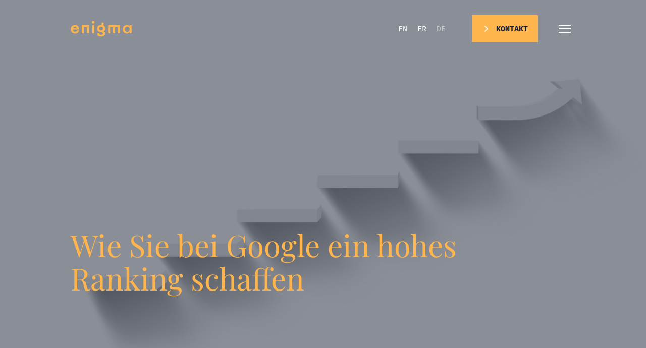

--- FILE ---
content_type: text/html; charset=utf-8
request_url: https://enigma.swiss/de/blog/wie-sie-bei-google-ein-hohes-ranking-schaffen/
body_size: 13538
content:
<!doctype html>
<html class="no-js" lang="de-DE" prefix="og: https://ogp.me/ns#">
<head>
    <meta charset="UTF-8">
    <meta http-equiv="X-UA-Compatible" content="IE=edge">
    <link rel="stylesheet" href="https://enigma.swiss/wp-content/themes/enigma_2021/dist/main.48e11729e8ca1de400da.css" type="text/css" media="screen" />
    <link rel="apple-touch-icon" sizes="180x180" href="https://enigma.swiss/apple-touch-icon.png">
    <link rel="icon" type="image/png" sizes="32x32" href="https://enigma.swiss/favicon-32x32.png">
    <link rel="icon" type="image/png" sizes="16x16" href="https://enigma.swiss/favicon-16x16.png">
    <link rel="manifest" href="/site.webmanifest">
    <meta http-equiv="Content-Type" content="text/html; charset=UTF-8" />
    <meta name="viewport" content="width=device-width, initial-scale=1.0">
    <link rel="pingback" href="https://enigma.swiss/xmlrpc.php" />
    <script>document.documentElement.className = document.documentElement.className.replace(/\bno-js\b/, '') + ' js';</script>
                	<style>img:is([sizes="auto" i], [sizes^="auto," i]) { contain-intrinsic-size: 3000px 1500px }</style>
	<link rel="alternate" href="https://enigma.swiss/en/blog/how-to-rank-high-on-google/" hreflang="en" />
<link rel="alternate" href="https://enigma.swiss/fr/blog/quelques-conseils-pour-optimiser-son-referencement-sur-google/" hreflang="fr" />
<link rel="alternate" href="https://enigma.swiss/de/blog/wie-sie-bei-google-ein-hohes-ranking-schaffen/" hreflang="de" />

<!-- Suchmaschinen-Optimierung durch Rank Math PRO - https://rankmath.com/ -->
<title>Wie Sie bei Google ein hohes Ranking schaffen - Enigma</title>
<meta name="description" content="Es gibt viele Beiträge von verschiedenen Herausgebern zu einem Thema. Aber was hebt einen Blogbeitrag von anderen ab, und was lässt ihn auf der ersten Seite"/>
<meta name="robots" content="follow, index, max-snippet:-1, max-video-preview:-1, max-image-preview:large"/>
<link rel="canonical" href="https://enigma.swiss/de/blog/wie-sie-bei-google-ein-hohes-ranking-schaffen/" />
<meta property="og:locale" content="de_DE" />
<meta property="og:type" content="article" />
<meta property="og:title" content="Wie Sie bei Google ein hohes Ranking schaffen - Enigma" />
<meta property="og:description" content="Es gibt viele Beiträge von verschiedenen Herausgebern zu einem Thema. Aber was hebt einen Blogbeitrag von anderen ab, und was lässt ihn auf der ersten Seite" />
<meta property="og:url" content="https://enigma.swiss/de/blog/wie-sie-bei-google-ein-hohes-ranking-schaffen/" />
<meta property="og:site_name" content="Enigma" />
<meta property="article:section" content="Uncategorized" />
<meta property="og:updated_time" content="2021-11-03T11:25:26+01:00" />
<meta property="og:image" content="https://enigma.swiss/wp-content/uploads/2021/01/shutterstock_1015342585-scaled.jpg" />
<meta property="og:image:secure_url" content="https://enigma.swiss/wp-content/uploads/2021/01/shutterstock_1015342585-scaled.jpg" />
<meta property="og:image:width" content="1024" />
<meta property="og:image:height" content="670" />
<meta property="og:image:alt" content="Wie Sie bei Google ein hohes Ranking schaffen" />
<meta property="og:image:type" content="image/jpeg" />
<meta property="article:published_time" content="2021-01-08T10:32:23+01:00" />
<meta property="article:modified_time" content="2021-11-03T11:25:26+01:00" />
<meta name="twitter:card" content="summary_large_image" />
<meta name="twitter:title" content="Wie Sie bei Google ein hohes Ranking schaffen - Enigma" />
<meta name="twitter:description" content="Es gibt viele Beiträge von verschiedenen Herausgebern zu einem Thema. Aber was hebt einen Blogbeitrag von anderen ab, und was lässt ihn auf der ersten Seite" />
<meta name="twitter:image" content="https://enigma.swiss/wp-content/uploads/2021/01/shutterstock_1015342585-scaled.jpg" />
<meta name="twitter:label1" content="Verfasst von" />
<meta name="twitter:data1" content="Emilie Guido" />
<meta name="twitter:label2" content="Lesedauer" />
<meta name="twitter:data2" content="3 Minuten" />
<script type="application/ld+json" class="rank-math-schema-pro">{"@context":"https://schema.org","@graph":[{"@type":"Organization","@id":"https://enigma.swiss/#organization","name":"Enigma","url":"https://enigma.swiss","email":"info@enigma.swiss","logo":{"@type":"ImageObject","@id":"https://enigma.swiss/#logo","url":"https://enigma.swiss/wp-content/uploads/2021/09/210312_ENIGMA_Logo_Glassdoor_300x300px.png","contentUrl":"https://enigma.swiss/wp-content/uploads/2021/09/210312_ENIGMA_Logo_Glassdoor_300x300px.png","caption":"Enigma","inLanguage":"de","width":"1306","height":"1304"}},{"@type":"WebSite","@id":"https://enigma.swiss/#website","url":"https://enigma.swiss","name":"Enigma","publisher":{"@id":"https://enigma.swiss/#organization"},"inLanguage":"de"},{"@type":"ImageObject","@id":"https://enigma.swiss/wp-content/uploads/2021/01/shutterstock_1015342585-scaled.jpg","url":"https://enigma.swiss/wp-content/uploads/2021/01/shutterstock_1015342585-scaled.jpg","width":"2560","height":"1675","inLanguage":"de"},{"@type":"BreadcrumbList","@id":"https://enigma.swiss/de/blog/wie-sie-bei-google-ein-hohes-ranking-schaffen/#breadcrumb","itemListElement":[{"@type":"ListItem","position":"1","item":{"@id":"https://enigma.swiss","name":"Home"}},{"@type":"ListItem","position":"2","item":{"@id":"https://enigma.swiss/de/blog/category/uncategorized-de/","name":"Uncategorized"}},{"@type":"ListItem","position":"3","item":{"@id":"https://enigma.swiss/de/blog/wie-sie-bei-google-ein-hohes-ranking-schaffen/","name":"Wie Sie bei Google ein hohes Ranking schaffen"}}]},{"@type":"WebPage","@id":"https://enigma.swiss/de/blog/wie-sie-bei-google-ein-hohes-ranking-schaffen/#webpage","url":"https://enigma.swiss/de/blog/wie-sie-bei-google-ein-hohes-ranking-schaffen/","name":"Wie Sie bei Google ein hohes Ranking schaffen - Enigma","datePublished":"2021-01-08T10:32:23+01:00","dateModified":"2021-11-03T11:25:26+01:00","isPartOf":{"@id":"https://enigma.swiss/#website"},"primaryImageOfPage":{"@id":"https://enigma.swiss/wp-content/uploads/2021/01/shutterstock_1015342585-scaled.jpg"},"inLanguage":"de","breadcrumb":{"@id":"https://enigma.swiss/de/blog/wie-sie-bei-google-ein-hohes-ranking-schaffen/#breadcrumb"}},{"@type":"Person","@id":"https://enigma.swiss/de/author/emilie-genigma-swiss/","name":"Emilie Guido","url":"https://enigma.swiss/de/author/emilie-genigma-swiss/","image":{"@type":"ImageObject","@id":"https://secure.gravatar.com/avatar/af044ecdf25a0cbdb501c017b42512ddb1daa8c1f0fe2491cceb465d87c3ccbf?s=96&amp;d=mm&amp;r=g","url":"https://secure.gravatar.com/avatar/af044ecdf25a0cbdb501c017b42512ddb1daa8c1f0fe2491cceb465d87c3ccbf?s=96&amp;d=mm&amp;r=g","caption":"Emilie Guido","inLanguage":"de"},"worksFor":{"@id":"https://enigma.swiss/#organization"}},{"@type":"BlogPosting","headline":"Wie Sie bei Google ein hohes Ranking schaffen - Enigma","datePublished":"2021-01-08T10:32:23+01:00","dateModified":"2021-11-03T11:25:26+01:00","articleSection":"Uncategorized","author":{"@id":"https://enigma.swiss/de/author/emilie-genigma-swiss/","name":"Emilie Guido"},"publisher":{"@id":"https://enigma.swiss/#organization"},"description":"Es gibt viele Beitr\u00e4ge von verschiedenen Herausgebern zu einem Thema. Aber was hebt einen Blogbeitrag von anderen ab, und was l\u00e4sst ihn auf der ersten Seite","name":"Wie Sie bei Google ein hohes Ranking schaffen - Enigma","@id":"https://enigma.swiss/de/blog/wie-sie-bei-google-ein-hohes-ranking-schaffen/#richSnippet","isPartOf":{"@id":"https://enigma.swiss/de/blog/wie-sie-bei-google-ein-hohes-ranking-schaffen/#webpage"},"image":{"@id":"https://enigma.swiss/wp-content/uploads/2021/01/shutterstock_1015342585-scaled.jpg"},"inLanguage":"de","mainEntityOfPage":{"@id":"https://enigma.swiss/de/blog/wie-sie-bei-google-ein-hohes-ranking-schaffen/#webpage"}}]}</script>
<!-- /Rank Math WordPress SEO Plugin -->

<link rel='dns-prefetch' href='//js.hs-scripts.com' />
<style id='global-styles-inline-css' type='text/css'>
:root{--wp--preset--aspect-ratio--square: 1;--wp--preset--aspect-ratio--4-3: 4/3;--wp--preset--aspect-ratio--3-4: 3/4;--wp--preset--aspect-ratio--3-2: 3/2;--wp--preset--aspect-ratio--2-3: 2/3;--wp--preset--aspect-ratio--16-9: 16/9;--wp--preset--aspect-ratio--9-16: 9/16;--wp--preset--color--black: #000000;--wp--preset--color--cyan-bluish-gray: #abb8c3;--wp--preset--color--white: #ffffff;--wp--preset--color--pale-pink: #f78da7;--wp--preset--color--vivid-red: #cf2e2e;--wp--preset--color--luminous-vivid-orange: #ff6900;--wp--preset--color--luminous-vivid-amber: #fcb900;--wp--preset--color--light-green-cyan: #7bdcb5;--wp--preset--color--vivid-green-cyan: #00d084;--wp--preset--color--pale-cyan-blue: #8ed1fc;--wp--preset--color--vivid-cyan-blue: #0693e3;--wp--preset--color--vivid-purple: #9b51e0;--wp--preset--gradient--vivid-cyan-blue-to-vivid-purple: linear-gradient(135deg,rgba(6,147,227,1) 0%,rgb(155,81,224) 100%);--wp--preset--gradient--light-green-cyan-to-vivid-green-cyan: linear-gradient(135deg,rgb(122,220,180) 0%,rgb(0,208,130) 100%);--wp--preset--gradient--luminous-vivid-amber-to-luminous-vivid-orange: linear-gradient(135deg,rgba(252,185,0,1) 0%,rgba(255,105,0,1) 100%);--wp--preset--gradient--luminous-vivid-orange-to-vivid-red: linear-gradient(135deg,rgba(255,105,0,1) 0%,rgb(207,46,46) 100%);--wp--preset--gradient--very-light-gray-to-cyan-bluish-gray: linear-gradient(135deg,rgb(238,238,238) 0%,rgb(169,184,195) 100%);--wp--preset--gradient--cool-to-warm-spectrum: linear-gradient(135deg,rgb(74,234,220) 0%,rgb(151,120,209) 20%,rgb(207,42,186) 40%,rgb(238,44,130) 60%,rgb(251,105,98) 80%,rgb(254,248,76) 100%);--wp--preset--gradient--blush-light-purple: linear-gradient(135deg,rgb(255,206,236) 0%,rgb(152,150,240) 100%);--wp--preset--gradient--blush-bordeaux: linear-gradient(135deg,rgb(254,205,165) 0%,rgb(254,45,45) 50%,rgb(107,0,62) 100%);--wp--preset--gradient--luminous-dusk: linear-gradient(135deg,rgb(255,203,112) 0%,rgb(199,81,192) 50%,rgb(65,88,208) 100%);--wp--preset--gradient--pale-ocean: linear-gradient(135deg,rgb(255,245,203) 0%,rgb(182,227,212) 50%,rgb(51,167,181) 100%);--wp--preset--gradient--electric-grass: linear-gradient(135deg,rgb(202,248,128) 0%,rgb(113,206,126) 100%);--wp--preset--gradient--midnight: linear-gradient(135deg,rgb(2,3,129) 0%,rgb(40,116,252) 100%);--wp--preset--font-size--small: 13px;--wp--preset--font-size--medium: 20px;--wp--preset--font-size--large: 36px;--wp--preset--font-size--x-large: 42px;--wp--preset--spacing--20: 0.44rem;--wp--preset--spacing--30: 0.67rem;--wp--preset--spacing--40: 1rem;--wp--preset--spacing--50: 1.5rem;--wp--preset--spacing--60: 2.25rem;--wp--preset--spacing--70: 3.38rem;--wp--preset--spacing--80: 5.06rem;--wp--preset--shadow--natural: 6px 6px 9px rgba(0, 0, 0, 0.2);--wp--preset--shadow--deep: 12px 12px 50px rgba(0, 0, 0, 0.4);--wp--preset--shadow--sharp: 6px 6px 0px rgba(0, 0, 0, 0.2);--wp--preset--shadow--outlined: 6px 6px 0px -3px rgba(255, 255, 255, 1), 6px 6px rgba(0, 0, 0, 1);--wp--preset--shadow--crisp: 6px 6px 0px rgba(0, 0, 0, 1);--wp--custom--base-font: 16;}:where(body) { margin: 0; }.wp-site-blocks > .alignleft { float: left; margin-right: 2em; }.wp-site-blocks > .alignright { float: right; margin-left: 2em; }.wp-site-blocks > .aligncenter { justify-content: center; margin-left: auto; margin-right: auto; }:where(.is-layout-flex){gap: 0.5em;}:where(.is-layout-grid){gap: 0.5em;}.is-layout-flow > .alignleft{float: left;margin-inline-start: 0;margin-inline-end: 2em;}.is-layout-flow > .alignright{float: right;margin-inline-start: 2em;margin-inline-end: 0;}.is-layout-flow > .aligncenter{margin-left: auto !important;margin-right: auto !important;}.is-layout-constrained > .alignleft{float: left;margin-inline-start: 0;margin-inline-end: 2em;}.is-layout-constrained > .alignright{float: right;margin-inline-start: 2em;margin-inline-end: 0;}.is-layout-constrained > .aligncenter{margin-left: auto !important;margin-right: auto !important;}.is-layout-constrained > :where(:not(.alignleft):not(.alignright):not(.alignfull)){margin-left: auto !important;margin-right: auto !important;}body .is-layout-flex{display: flex;}.is-layout-flex{flex-wrap: wrap;align-items: center;}.is-layout-flex > :is(*, div){margin: 0;}body .is-layout-grid{display: grid;}.is-layout-grid > :is(*, div){margin: 0;}body{padding-top: 0px;padding-right: 0px;padding-bottom: 0px;padding-left: 0px;}:root :where(.wp-element-button, .wp-block-button__link){background-color: #32373c;border-width: 0;color: #fff;font-family: inherit;font-size: inherit;line-height: inherit;padding: calc(0.667em + 2px) calc(1.333em + 2px);text-decoration: none;}.has-black-color{color: var(--wp--preset--color--black) !important;}.has-cyan-bluish-gray-color{color: var(--wp--preset--color--cyan-bluish-gray) !important;}.has-white-color{color: var(--wp--preset--color--white) !important;}.has-pale-pink-color{color: var(--wp--preset--color--pale-pink) !important;}.has-vivid-red-color{color: var(--wp--preset--color--vivid-red) !important;}.has-luminous-vivid-orange-color{color: var(--wp--preset--color--luminous-vivid-orange) !important;}.has-luminous-vivid-amber-color{color: var(--wp--preset--color--luminous-vivid-amber) !important;}.has-light-green-cyan-color{color: var(--wp--preset--color--light-green-cyan) !important;}.has-vivid-green-cyan-color{color: var(--wp--preset--color--vivid-green-cyan) !important;}.has-pale-cyan-blue-color{color: var(--wp--preset--color--pale-cyan-blue) !important;}.has-vivid-cyan-blue-color{color: var(--wp--preset--color--vivid-cyan-blue) !important;}.has-vivid-purple-color{color: var(--wp--preset--color--vivid-purple) !important;}.has-black-background-color{background-color: var(--wp--preset--color--black) !important;}.has-cyan-bluish-gray-background-color{background-color: var(--wp--preset--color--cyan-bluish-gray) !important;}.has-white-background-color{background-color: var(--wp--preset--color--white) !important;}.has-pale-pink-background-color{background-color: var(--wp--preset--color--pale-pink) !important;}.has-vivid-red-background-color{background-color: var(--wp--preset--color--vivid-red) !important;}.has-luminous-vivid-orange-background-color{background-color: var(--wp--preset--color--luminous-vivid-orange) !important;}.has-luminous-vivid-amber-background-color{background-color: var(--wp--preset--color--luminous-vivid-amber) !important;}.has-light-green-cyan-background-color{background-color: var(--wp--preset--color--light-green-cyan) !important;}.has-vivid-green-cyan-background-color{background-color: var(--wp--preset--color--vivid-green-cyan) !important;}.has-pale-cyan-blue-background-color{background-color: var(--wp--preset--color--pale-cyan-blue) !important;}.has-vivid-cyan-blue-background-color{background-color: var(--wp--preset--color--vivid-cyan-blue) !important;}.has-vivid-purple-background-color{background-color: var(--wp--preset--color--vivid-purple) !important;}.has-black-border-color{border-color: var(--wp--preset--color--black) !important;}.has-cyan-bluish-gray-border-color{border-color: var(--wp--preset--color--cyan-bluish-gray) !important;}.has-white-border-color{border-color: var(--wp--preset--color--white) !important;}.has-pale-pink-border-color{border-color: var(--wp--preset--color--pale-pink) !important;}.has-vivid-red-border-color{border-color: var(--wp--preset--color--vivid-red) !important;}.has-luminous-vivid-orange-border-color{border-color: var(--wp--preset--color--luminous-vivid-orange) !important;}.has-luminous-vivid-amber-border-color{border-color: var(--wp--preset--color--luminous-vivid-amber) !important;}.has-light-green-cyan-border-color{border-color: var(--wp--preset--color--light-green-cyan) !important;}.has-vivid-green-cyan-border-color{border-color: var(--wp--preset--color--vivid-green-cyan) !important;}.has-pale-cyan-blue-border-color{border-color: var(--wp--preset--color--pale-cyan-blue) !important;}.has-vivid-cyan-blue-border-color{border-color: var(--wp--preset--color--vivid-cyan-blue) !important;}.has-vivid-purple-border-color{border-color: var(--wp--preset--color--vivid-purple) !important;}.has-vivid-cyan-blue-to-vivid-purple-gradient-background{background: var(--wp--preset--gradient--vivid-cyan-blue-to-vivid-purple) !important;}.has-light-green-cyan-to-vivid-green-cyan-gradient-background{background: var(--wp--preset--gradient--light-green-cyan-to-vivid-green-cyan) !important;}.has-luminous-vivid-amber-to-luminous-vivid-orange-gradient-background{background: var(--wp--preset--gradient--luminous-vivid-amber-to-luminous-vivid-orange) !important;}.has-luminous-vivid-orange-to-vivid-red-gradient-background{background: var(--wp--preset--gradient--luminous-vivid-orange-to-vivid-red) !important;}.has-very-light-gray-to-cyan-bluish-gray-gradient-background{background: var(--wp--preset--gradient--very-light-gray-to-cyan-bluish-gray) !important;}.has-cool-to-warm-spectrum-gradient-background{background: var(--wp--preset--gradient--cool-to-warm-spectrum) !important;}.has-blush-light-purple-gradient-background{background: var(--wp--preset--gradient--blush-light-purple) !important;}.has-blush-bordeaux-gradient-background{background: var(--wp--preset--gradient--blush-bordeaux) !important;}.has-luminous-dusk-gradient-background{background: var(--wp--preset--gradient--luminous-dusk) !important;}.has-pale-ocean-gradient-background{background: var(--wp--preset--gradient--pale-ocean) !important;}.has-electric-grass-gradient-background{background: var(--wp--preset--gradient--electric-grass) !important;}.has-midnight-gradient-background{background: var(--wp--preset--gradient--midnight) !important;}.has-small-font-size{font-size: var(--wp--preset--font-size--small) !important;}.has-medium-font-size{font-size: var(--wp--preset--font-size--medium) !important;}.has-large-font-size{font-size: var(--wp--preset--font-size--large) !important;}.has-x-large-font-size{font-size: var(--wp--preset--font-size--x-large) !important;}
:where(.wp-block-post-template.is-layout-flex){gap: 1.25em;}:where(.wp-block-post-template.is-layout-grid){gap: 1.25em;}
:where(.wp-block-columns.is-layout-flex){gap: 2em;}:where(.wp-block-columns.is-layout-grid){gap: 2em;}
:root :where(.wp-block-pullquote){font-size: 1.5em;line-height: 1.6;}
</style>
<link rel="https://api.w.org/" href="https://enigma.swiss/wp-json/" /><link rel="alternate" title="JSON" type="application/json" href="https://enigma.swiss/wp-json/wp/v2/posts/7284" /><link rel="alternate" title="oEmbed (JSON)" type="application/json+oembed" href="https://enigma.swiss/wp-json/oembed/1.0/embed?url=https%3A%2F%2Fenigma.swiss%2Fde%2Fblog%2Fwie-sie-bei-google-ein-hohes-ranking-schaffen%2F" />
<link rel="alternate" title="oEmbed (XML)" type="text/xml+oembed" href="https://enigma.swiss/wp-json/oembed/1.0/embed?url=https%3A%2F%2Fenigma.swiss%2Fde%2Fblog%2Fwie-sie-bei-google-ein-hohes-ranking-schaffen%2F&#038;format=xml" />
			<!-- DO NOT COPY THIS SNIPPET! Start of Page Analytics Tracking for HubSpot WordPress plugin v11.3.21-->
			<script class="hsq-set-content-id" data-content-id="blog-post">
				var _hsq = _hsq || [];
				_hsq.push(["setContentType", "blog-post"]);
			</script>
			<!-- DO NOT COPY THIS SNIPPET! End of Page Analytics Tracking for HubSpot WordPress plugin -->
			
		<!-- Google Tag Manager -->
		<script>(function(w,d,s,l,i){w[l]=w[l]||[];w[l].push({'gtm.start':
		            new Date().getTime(),event:'gtm.js'});var f=d.getElementsByTagName(s)[0],
		        j=d.createElement(s),dl=l!='dataLayer'?'&l='+l:'';j.async=true;j.src=
		        'https://gtm.enigma.swiss/gtm.js?id='+i+dl;f.parentNode.insertBefore(j,f);
		    })(window,document,'script','dataLayer','GTM-WSVN5F4');</script>
		<!-- End Google Tag Manager -->
				<style type="text/css" id="wp-custom-css">
			main.site-content article.single-post div.block-content figure.aligncenter > img {
 margin: 0 auto;
}

main.site-content article.single-post div.block-content figure.aligncenter > figcaption {
 text-align:center;
}

.wp-block-video {
	overflow: hidden;
}

.wp-block-video video {
	margin-top: -1px;
}		</style>
		
</head>
<body class="wp-singular post-template-default single single-post postid-7284 single-format-standard wp-theme-enigma_2021 p-regular" data-template="base.twig">
  <a href="#content" class="hidden focusable">Zum Inhalt springen</a>
    
      <header class="site-header w-full fixed top-0 z-[9001] is-cta-always-visible">
  <div class="site-header__wrapper container">
    <div class="flex items-center justify-between">
      <a class="site-header__logo block" href="https://enigma.swiss/de/" rel="home">
        <img class="site-header__logo-img" src="https://enigma.swiss/wp-content/themes/enigma_2021/assets/images/enigma.svg" width="121" height="32" alt="enigma">
      </a>
      <div class="flex items-center">
                  <div class="site-header__locales"><ul id="site_locales" class="locales hidden md:flex items-center font-fira text-15 uppercase" aria-live="polite">
  	<li class="lang-item lang-item-2 lang-item-en lang-item-first"><a  lang="en-US" hreflang="en-US" href="https://enigma.swiss/en/blog/how-to-rank-high-on-google/">en</a></li>
	<li class="lang-item lang-item-5 lang-item-fr"><a  lang="fr-FR" hreflang="fr-FR" href="https://enigma.swiss/fr/blog/quelques-conseils-pour-optimiser-son-referencement-sur-google/">fr</a></li>
	<li class="lang-item lang-item-10 lang-item-de current-lang"><a  lang="de-DE" hreflang="de-DE" href="https://enigma.swiss/de/blog/wie-sie-bei-google-ein-hohes-ranking-schaffen/">de</a></li>

</ul>
</div>
                          <div class="site-header__button hidden md:block">
            <a href="https://enigma.swiss/de/kontakt/" class="button">
  <div class="button__text">Kontakt</div>
</a>
          </div>
                <nav class="site-header__nav" role="navigation">
          <button id="toggle" class="site-header__toggle flex items-center ml-32 text-yellow" aria-expanded="false">
            <span class="site-header__toggle-label p-x-small">Menu</span>
            <div class="hbr">
  <div class="hbr__i">
    <div class="hbr__d"></div>
    <div class="hbr__d"></div>
    <div class="hbr__d"></div>
  </div>
</div>          </button>
          <div id="menu" class="site-header__menu theme-blue has-bg-lines">
            <div class="container h-full">
  <div class="nav-main">

    <div class="spacer"></div>

    <div class="flex items-start lg:items-center justify-between -mx-gutter/2 flex-wrap">
      <div class="nav-main__pages w-10/12 md:w-5/12 lg:w-4/12 px-gutter/2">
          	<ul class="menu is-depth-0">
          <li class=" menu-item menu-item-type-post_type menu-item-object-page menu-item-home menu-item-16884 menu__li is-depth-0 ">
        <a target="" href="https://enigma.swiss/de/">Home</a>
              </li>
          <li class=" menu-item menu-item-type-post_type menu-item-object-page menu-item-16885 menu__li is-depth-0 ">
        <a target="" href="https://enigma.swiss/de/services/">Services</a>
              </li>
          <li class=" menu-item menu-item-type-post_type_archive menu-item-object-project menu-item-16886 menu__li is-depth-0 ">
        <a target="" href="https://enigma.swiss/de/projekte/">Projekte</a>
              </li>
          <li class=" menu-item menu-item-type-post_type menu-item-object-page menu-item-16887 menu__li is-depth-0 ">
        <a target="" href="https://enigma.swiss/de/team/">Team</a>
              </li>
          <li class=" menu-item menu-item-type-post_type menu-item-object-page menu-item-17906 menu__li is-depth-0 ">
        <a target="" href="https://enigma.swiss/de/jobs/">Jobs</a>
              </li>
          <li class=" menu-item menu-item-type-post_type menu-item-object-page current_page_parent menu-item-16888 menu__li is-depth-0 ">
        <a target="" href="https://enigma.swiss/de/blog/">Blog</a>
              </li>
          <li class=" menu-item menu-item-type-post_type menu-item-object-page menu-item-17990 menu__li is-depth-0 ">
        <a target="" href="https://enigma.swiss/de/der-firmen-health-check-ein-enigma-buch/">Unser Buch</a>
              </li>
          <li class=" menu-item menu-item-type-post_type menu-item-object-page menu-item-16889 menu__li is-depth-0 ">
        <a target="" href="https://enigma.swiss/de/kontakt/">Kontakt</a>
              </li>
    	</ul>
      </div>
      <div class="w-2/12 px-gutter/2 flex justify-end md:hidden">
        <ul id="site_locales" class="locales--mobile btn-bold text-white" aria-live="polite">
  	<li class="lang-item lang-item-2 lang-item-en lang-item-first"><a  lang="en-US" hreflang="en-US" href="https://enigma.swiss/en/blog/how-to-rank-high-on-google/">en</a></li>
	<li class="lang-item lang-item-5 lang-item-fr"><a  lang="fr-FR" hreflang="fr-FR" href="https://enigma.swiss/fr/blog/quelques-conseils-pour-optimiser-son-referencement-sur-google/">fr</a></li>
	<li class="lang-item lang-item-10 lang-item-de current-lang"><a  lang="de-DE" hreflang="de-DE" href="https://enigma.swiss/de/blog/wie-sie-bei-google-ein-hohes-ranking-schaffen/">de</a></li>

</ul>
      </div>
      <div class="hidden lg:block w-1/12 px-gutter/2 p-x-small text-blue-light">
        <div class="nav-main__services-title absolute transform origin-center -translate-x-1/2 -rotate-90">key services</div>
      </div>
      <div class="nav-main__services hidden md:block md:w-7/12 px-gutter/2">
        <ul class="text-white flex justify-start -mx-gutter/2 flex-wrap -mb-52">
                      <li class="w-1/2 lg:w-1/3 px-gutter/2 mb-52">
              <a href="https://enigma.swiss/de/services/marketing-und-kommunikationsplan/">
                <div class="w-84 md:w-55 mb-56 md:mb-20">
  <div class="text-brown"><div class="icon"><svg enable-background="new 0 0 60 64" height="64" viewBox="0 0 60 64" width="60" xmlns="http://www.w3.org/2000/svg"><g fill="none" stroke="#222829" stroke-linejoin="round" stroke-miterlimit="10" stroke-width="2"><path d="m34 5h11v58h-44v-58h11"/><path d="m12 1h22v10h-22z"/><path d="m37 9h3v44h-34v-44h3"/><path d="m30 4v3h-14v-3"/><path d="m35 17h-10"/><path d="m35 22h-24"/><path d="m35 26h-24"/><path d="m35 30h-24"/><path d="m35 34h-24"/><path d="m35 38h-24"/><path d="m25 42h-14"/><path d="m51 35h8"/><path d="m51 55h8"/><path d="m55 40v2"/><path d="m55 44v2"/><path d="m55 48v2"/><path d="m51 5h8v50l-4 8-4-8z"/><path d="m53 5v-4h4v4"/><path d="m1 59h44"/></g></svg></div></div>
  <div class="font-fira p-x-small text-blue-light border-b border-current">01</div>
</div>
<div class="paragraph font-bold">Marketing- und Kommunikationsplan</div>
              </a>
            </li>
                      <li class="w-1/2 lg:w-1/3 px-gutter/2 mb-52">
              <a href="https://enigma.swiss/de/services/branding/">
                <div class="w-84 md:w-55 mb-56 md:mb-20">
  <div class="text-brown"><div class="icon"><svg enable-background="new 0 0 64 60" height="60" viewBox="0 0 64 60" width="64" xmlns="http://www.w3.org/2000/svg"><g fill="none" stroke="#222829" stroke-miterlimit="10" stroke-width="2"><path d="m32 53 14-27 17 33h-62l26-45 11 19" stroke-linejoin="round"/><path d="m27 14v-13h13l-5 5 5 5h-10"/><g stroke-linejoin="round"><path d="m19 28 5-2 3 2 3-2 5 2"/><path d="m40 38h3l3 2 3-2h3"/><path d="m27 31v2"/><path d="m27 35v2"/><path d="m27 39v2"/></g></g></svg></div></div>
  <div class="font-fira p-x-small text-blue-light border-b border-current">02</div>
</div>
<div class="paragraph font-bold">Branding</div>
              </a>
            </li>
                      <li class="w-1/2 lg:w-1/3 px-gutter/2 mb-52">
              <a href="https://enigma.swiss/de/services/website/">
                <div class="w-84 md:w-55 mb-56 md:mb-20">
  <div class="text-brown"><div class="icon"><svg enable-background="new 0 0 64 64" height="64" viewBox="0 0 64 64" width="64" xmlns="http://www.w3.org/2000/svg"><g fill="none" stroke="#222829" stroke-miterlimit="10" stroke-width="2"><path d="m0 63h64"/><path d="m4 63v-62h56v62"/><path d="m4 9h56"/><path d="m7 5h2"/><path d="m11 5h2"/><path d="m15 5h2"/><path d="m20 1v8"/><path d="m23 5h34"/><path d="m8 13h48v12h-48z"/><path d="m31 19h2"/><path d="m27 19h2"/><path d="m35 19h2"/><path d="m8 31h13v8h-13z"/><path d="m25 31h14v8h-14z"/><path d="m43 31h13v8h-13z"/><path d="m7 43h15"/><path d="m7 47h15"/><path d="m7 51h15"/><path d="m24 43h15"/><path d="m24 47h15"/><path d="m24 51h15"/><path d="m42 43h15"/><path d="m42 47h15"/><path d="m42 51h15"/><path d="m7 59h50"/></g></svg></div></div>
  <div class="font-fira p-x-small text-blue-light border-b border-current">03</div>
</div>
<div class="paragraph font-bold">Website</div>
              </a>
            </li>
                      <li class="w-1/2 lg:w-1/3 px-gutter/2 mb-52">
              <a href="https://enigma.swiss/de/services/digitale-kampagnen/">
                <div class="w-84 md:w-55 mb-56 md:mb-20">
  <div class="text-brown"><div class="icon"><svg enable-background="new 0 0 64 46" height="46" viewBox="0 0 64 46" width="64" xmlns="http://www.w3.org/2000/svg"><g fill="none" stroke="#222829" stroke-linejoin="round" stroke-miterlimit="10" stroke-width="2"><g stroke-linecap="round"><path d="m53 42-48-16"/><path d="m5 20 48-16"/><path d="m1 20c0-1.104.895-2 2-2 1.104 0 2 .896 2 2v6c0 1.104-.896 2-2 2-1.105 0-2-.896-2-2z"/></g><path d="m59 30v12c0 1.656-1.344 3-3 3s-3-1.344-3-3v-12"/><path d="m53 16v-12c0-1.656 1.344-3 3-3s3 1.344 3 3v12"/><path d="m26 33v5l-14-5v-5"/><path d="m35 10v26"/><path d="m44 21c2.397 0 1.602-2 4-2s1.602 2 4 2c2.4 0 1.6-2 4-2 2.402 0 1.598 2 4 2s1.598-2 4-2"/><path d="m40 25c2.397 0 1.602 2 4 2s1.602-2 4-2c2.4 0 1.6 2 4 2 2.402 0 1.598-2 4-2s1.598 2 4 2"/></g></svg></div></div>
  <div class="font-fira p-x-small text-blue-light border-b border-current">04</div>
</div>
<div class="paragraph font-bold">Digitale Kampagnen</div>
              </a>
            </li>
                      <li class="w-1/2 lg:w-1/3 px-gutter/2 mb-52">
              <a href="https://enigma.swiss/de/services/marketing-as-a-service/">
                <div class="w-84 md:w-55 mb-56 md:mb-20">
  <div class="text-brown"><div class="icon"><svg enable-background="new 0 0 64 58" height="58" viewBox="0 0 64 58" width="64" xmlns="http://www.w3.org/2000/svg"><g fill="none" stroke="#222829" stroke-linejoin="round" stroke-miterlimit="10" stroke-width="2"><path d="m7 11h26v22h-26z"/><path d="m7 17h-4v10h4"/><path d="m11 33v4h18v-4"/><path d="m14 37 3 20h8v-20"/><path d="m59 1h4v42h-4z"/><path d="m36 11 23-10"/><path d="m36 33 23 10"/><path d="m3 22h-3"/><path d="m11 15h18v4h-18z"/><path d="m15 23h2"/><path d="m19 23h2"/><path d="m23 23h2"/><path d="m25 41h4v4h-4"/><path d="m25 49h-3"/><path d="m25 53h-3"/><path d="m36 22h20"/></g></svg></div></div>
  <div class="font-fira p-x-small text-blue-light border-b border-current">05</div>
</div>
<div class="paragraph font-bold">Marketing im Abo</div>
              </a>
            </li>
                      <li class="w-1/2 lg:w-1/3 px-gutter/2 mb-52">
              <a href="https://enigma.swiss/en/services/seo/">
                <div class="w-84 md:w-55 mb-56 md:mb-20">
  <div class="text-brown"><div class="icon"><svg enable-background="new 0 0 64 64" height="64" viewBox="0 0 64 64" width="64" xmlns="http://www.w3.org/2000/svg"><g fill="none" stroke="#222829" stroke-miterlimit="10" stroke-width="2"><circle cx="32" cy="6" r="5"/><path d="m20 29v-7c0-3.866 3.134-7 7-7h10c3.866 0 7 3.134 7 7v7z"/><path d="m26 29v-5"/><path d="m38 29v-5"/><path d="m40 5h23v36h-14"/><path d="m15 41h-14v-36h23"/><path d="m14 29h36v6h-36z"/><path d="m20 64v-29h24v29"/><path d="m26 41h12v18h-12z"/><path d="m32 18v2"/><path d="m32 22v2"/></g></svg></div></div>
  <div class="font-fira p-x-small text-blue-light border-b border-current">06</div>
</div>
<div class="paragraph font-bold">SEO</div>
              </a>
            </li>
                  </ul>
      </div>
    </div>

    <div class="md:flex md:justify-between md:-mx-gutter/2 md:items-center">
      <div class="md:w-5/12 md:px-gutter/2">
                  <a href="https://enigma.swiss/de/kontakt/" class="button">
  <div class="button__text">Kontakt</div>
</a>
              </div>
      <div class="hidden md:block w-7/12 px-gutter/2">
                  <div class="flex justify-between -mx-gutter/2">
                                          <div class="w-1/3 px-gutter/2 p-x-small text-yellow">
                  <div class="has-offset-left has-dash">Genf</div>
                </div>
                                                        <div class="w-1/3 px-gutter/2 p-x-small text-yellow">
                  <div class="has-offset-left has-dash">Zürich</div>
                </div>
                                    </div>
              </div>
    </div>

  </div>
</div>
          </div>
        </nav>
      </div>
    </div>
  </div>
</header>
  
      

  <main role="main" class="site-content">
    
  <article class="single single-post">

                    
          <div class="hero bg-blue relative z-20 overflow-hidden h-screen" data-hero>
          <div data-hero-video class="opacity-50">
      <img  srcset="https://enigma.swiss/wp-content/uploads/2021/01/shutterstock_1015342585-scaled-768x503.jpg 768w,
              https://enigma.swiss/wp-content/uploads/2021/01/shutterstock_1015342585-scaled-1536x1005.jpg 1536w,
              https://enigma.swiss/wp-content/uploads/2021/01/shutterstock_1015342585-scaled.jpg 3072w"
      sizes="(max-width: 767px) 100vw,
             (max-width: 1280px) 100vw,
             1536px"
      src="https://enigma.swiss/wp-content/uploads/2021/01/shutterstock_1015342585-scaled-1536x1005.jpg"
      class="absolute -z-1 inset-0 object-cover w-full h-full"
      alt=""
            width="768"
      height="503"
            data-object-fit="cover"
      loading="lazy"
>
    </div>
    <div class="container h-full flex items-end relative z-40">
    <div class="py-55 md:py-136">
        <div class="heading ">
          <div class="p-x-small text-blue-light">8. Januar, 2021</div>
              <h1 class="h1 text-yellow">Wie Sie bei Google ein hohes Ranking schaffen</h1>
          </div>
          </div>
  </div>
</div>
<script>
  var video =  document.querySelector('.hero__video');
  if (window.innerWidth > 768 && video.dataset.videoDesktop) {
    video.src = video.dataset.videoDesktop;
  }
</script>
    
    <div class="container">

      <div class="block-content mt-136 mb-84">
<p>Es gibt viele Beiträge von verschiedenen Herausgebern zu einem Thema. Aber was hebt einen Blogbeitrag von anderen ab, und was lässt ihn auf der ersten Seite der Google-Suchergebnisse ranken? In diesem Beitrag besprechen wir, wie Sie in mehreren Schritten eine höhere Position in Suchmaschinen erreichen können.</p>



<h3 class="wp-block-heading">Achten Sie auf On-Site-SEO</h3>



<p>Wenn Sie Ihr Google-Ranking schnell verbessern wollen, gibt es einen einfach und zugleich den besten Weg: Stellen Sie sicher, dass Ihre On-Site-Suchmaschinenoptimierung intakt ist. Sie brauchen nur wenig Zeit, um Ihre Seite zu optimieren, und die Ergebnisse werden schon innerhalb weniger Tage eintrudeln, da Sie einen deutlichen Anstieg Ihrer Rankings feststellen werden. Sie müssen jedoch auch an der Optimierung der Wörter in Ihrem Text arbeiten. </p>



<p>Einige der cleveren Möglichkeiten, dies zu tun, ist, dass ein Ziel-Keyword am Anfang des Title-Tags unter den ersten Wörtern erscheint (Frontloading). Neben einem Titel-Tag und einer Meta-Beschreibung sollte Ihr Artikel mindestens 1800 Wörter umfassen, da ein längerer Artikel auf der Google-Ergebnisseite auch besser rangiert. Stellen Sie sicher, dass Sie die Schlüsselwörter zum Thema auch in Ihre Blogbeiträge einfügen. Idealerweise sollten Sie dies zwei- bis dreimal tun, um bessere Ergebnisse bei den Rankings zu erzielen. </p>



<p>Vermeiden Sie Keyword-Stuffing, da dies nur zu einer Abstrafung durch Google führt. Das Such-Ranking mag komplex aussehen, aber mit ein wenig Verständnis ist es nicht schwer, recht schnell eine gute Platzierung bei Google zu erreichen.<br> Sie sollten auch in LSI-Keywords investieren. LSI-Keywords sind Phrasen und Schlüsselwörter, die sich auf Ihr Thema beziehen. Google scannt nach diesen Wörtern und verwendet sie ebenfalls, um Ihnen beim Ranking zu helfen.</p>



<h3 class="wp-block-heading">Technisches SEO</h3>



<p>Technische SEO-Probleme gibt es nicht bei vielen Websites. Diese Art von Problemen kann sich jedoch auf Ihr SEO-Ranking auswirken. Der erste Schritt, um zu gewährleisten, dass Ihre Website keine technischen Probleme hat, ist, sicherzustellen, dass sie mobil-optimiert ist, das heisst, dass sie ohne Probleme auf mobilen Geräten genutzt werden kann. </p>



<p>Sie können das Mobile-Friendly Testing Tool von Google nutzen, um die Optimierung Ihrer Website zu testen und Ihnen zu zeigen, wie das Nutzererlebnis aussehen könnte. Google berücksichtigt auch die durchschnittliche Ladezeit Ihrer Website (Website-Geschwindigkeit), obwohl dies nicht zu den wichtigsten Punkten zählt. Sie können auch die Google-Suchkonsole besuchen, um zu sehen, ob Google in der Lage ist, Ihre Website zu indizieren. Wenn Sie eine WordPress-Website haben, sollten Sie das Yoast-Plugin verwenden, um die SEO-Freundlichkeit zu verbessern.</p>



<h3 class="wp-block-heading">Inhalt – Suchintention</h3>



<p>Ihr Keyword sollte gut zu einem bestimmten Thema passen. Wenn Menschen das, wonach sie suchen, schnell auf Ihrer Website finden können, dann wird Ihr Ranking bei Google deutlich besser ausfallen. Was vor ein paar Jahren allerdings gut funktioniert hat, funktioniert heute vielleicht überhaupt nicht mehr, und ein Artikel, der ein höheres Ranking hatte, könnte heute aufgrund der subtilen Veränderungen, die Tag und Nacht von statten gehen, nicht mehr so gut abschneiden. Möglicherweise müssen Sie Ihren Inhalt teilweise oder vollständig überarbeiten, damit er zu dem passt, wonach Ihr Publikum heute sucht, um mehr organischen Traffic auf Ihre Website zu bekommen.</p>



<h3 class="wp-block-heading">Arbeiten Sie an der Absprungrate</h3>



<p>Wenn Ihre Absprungrate hoch ist, besuchen die User Ihre Webseite oder Website und kehren dann allerdings direkt zu den Suchergebnissen zurück. Das ist für Google problematisch, denn es sendet die Botschaft, dass die Besucher Ihre Website nicht mögen. </p>



<p>Dieses Problem kann dank der bereits etablierten Ausrichtung der Suchabsicht auf den Blog gelöst werden. Wenn ein Leser schnell finden kann, wonach er sucht, reduziert das massiv die Absprungrate. Ausserdem sollten Sie Keyword-reiche Inhalte ganz nach oben in den &#8222;at the fold&#8220;-Bereich schieben und Ihre Website zudem so strukturieren, dass sie leicht zu navigieren ist. Stellen Sie auch sicher, dass Sie Ihre Webseiten für die lokale Suche mit Bildern, Diagrammen, Videos und anderen visuellen Hilfsmitteln ausstatten.</p>



<h3 class="wp-block-heading">Hochwertiger Inhalt</h3>



<p>Veröffentlichen Sie Inhalte, mit denen sich Ihre Abonnenten identifizieren können, und teilen Sie deren Links in den sozialen Medien. Google ist auf Linkaufbau und Backlinks angewiesen. Je mehr Ihre Seite also davon hat, desto höher ranken Sie bei Google. Veröffentlichen Sie ausserdem etwas, das andere Autoren mit ihren Texten verlinken können. Das bedeutet, dass Sie Ihre Keyword-Recherche durchführen, Artikel schreiben und Links hinzufügen müssen, die beim Publikum Anklang finden, um bei Google höher zu ranken, was zu besserem Suchverkehr führt.<br> <br> Schliesslich sollten Sie auch Tools wie etwa Google Analytics nutzen, um Ihr Engagement und dessen Effekt auf Ihren SEO Auftritt immer wieder zu prüfen und um weitere Massnahmen ergreifen zu können, wenn nötig. Wenn Sie die Platzierung Ihrer Website bei Google verbessern wollen, kann unsere <a href="https://enigma.swiss/de/services/seo-agentur/">SEO-Agentur</a> Ihnen dabei helfen.</p>
</div>

              <footer class="p-x-small text-blue-light has-offset-left has-dash mb-84">
                                                                                      Dieser Artikel wurde von Emilie Guido<br>am 8. Januar, 2021<br>in <a class="underline text-brown" href="https://enigma.swiss/de/blog/category/uncategorized-de/">#Uncategorized</a>  veröffentlicht
                  </footer>
      
              <aside class="mb-136 text-blue">
  <div class="md:flex md:-mx-gutter/2">
    <div class="md:w-10/12 px-gutter/2 md:mx-auto">
      <div class="md:flex md:-mx-gutter/2">
        <div class="md:w-3/10 md:px-gutter/2 mb-32 md:mb-0">
                                  <img  srcset="https://enigma.swiss/wp-content/uploads/2018/05/DSC03042-scaled-e1654611568964-308x308.jpg 308w
                          , https://enigma.swiss/wp-content/uploads/2018/05/DSC03042-scaled-e1654611568964-616x616.jpg 616w"
                  sizes="(max-width: 767px) 200px,
                          (max-width: 1049px) 22vw
                          200px"
                  src="https://enigma.swiss/wp-content/uploads/2018/05/DSC03042-scaled-e1654611568964-616x616.jpg"
                  class="single-post__author-image"
                  alt=""
                  loading="lazy">
                  </div>
        <div class="md:w-7/10 md:px-gutter/2">
          <div class="has-offset-left has-dash">
            <h4 class="h4 mb-32">Emilie  Guido</h4>
            <div class="mb-32"><p><span style="font-weight: 400;">Nach einem Master-Abschluss in Betriebswirtschaft entschied sich Emilie für eine Spezialisierung im Marketing an der HEC Genf. Nach einem kurzen Aufenthalt in der LVMH-Gruppe und einer CREA-Schulung im digitalen Marketing begab sie sich auf eine erstaunliche Reise in die Welt der digitalen Agenturen. Bevor sie zu Enigma kam, arbeitete Emilie für mehrere digitale Agenturen in Genf mit einer Spezialisierung in SEO. Nachdem sie in den letzten 5 Jahren Fähigkeiten in den Bereichen Adwords, Analytics, soziale Plattformen und programmatische Kampagnen entwickelt hat, unterstützt sie nun unsere Kunden dabei, sich in der komplexen Welt der digitalen Kampagnen &amp; Kommunikations-Online-Kanälen zurechtzufinden. </span></p>
</div>            <a class="font-fira text-brown underline uppercase font-bold text-15" href="https://enigma.swiss/de/collaborator/emilie-guido/" title="More information about Emilie  Guido">Profil ansehen</a>
          </div>
        </div>
      </div>
    </div>
  </div>
</aside>      
    </div>

  </article>

  

    
        <div class="newsletter py-84 md:py-136 theme-brown-light relative">
    <div class="container">

      <div class="title  mb-55 md:mb-100">
            <div class="h2">
      Newsletter
    </div>
  </div>

    <div class="lg:flex lg:justify-between lg:-mx-gutter/2">

      <div class="lg:w-1/2 md:mb-32 lg:mb-0 lg:px-gutter/2">
        <div class="has-offset-left has-dash">
          <div class="md:flex md:justify-between md:-mx-gutter/2 md:pb-32 lg:pb-0 lg:mx-0 lg:block">
            <div class="md:w-2/5 md:px-gutter/2 lg:w-full lg:mb-32 lg:px-0 paragraph">
              Erfahren Sie aus erster Hand das Neueste von Enigma. News, Projekte, Blogartikel und Innovationen.
            </div>
                          <div class="md:w-3/5 md:px-gutter/2 lg:w-full mt-32 md:mt-0 lg:px-0">
                <div class="flex flex-wrap -mx-gutter/2 my-32 md:my-0">
                                      <div class="w-1/2 lg:w-2/5 px-gutter/2 mb-32" data-icon-animation data-delay="0">
                      <div class="w-84 md:w-55 mb-56 md:mb-20">
  <div class="text-brown"><div class="icon"><svg enable-background="new 0 0 64 64" height="64" viewBox="0 0 64 64" width="64" xmlns="http://www.w3.org/2000/svg"><g fill="none" stroke="#222829" stroke-linejoin="round" stroke-miterlimit="10" stroke-width="2"><path d="m44.127 24.999c1.191 2.06 1.873 4.45 1.873 7.001 0 7.732-6.268 14-14 14-2.549 0-4.939-.681-6.997-1.871" stroke-linecap="round"/><path d="m19.871 38.996c-1.19-2.058-1.871-4.447-1.871-6.996 0-7.732 6.268-14 14-14 2.55 0 4.941.682 7.001 1.873" stroke-linecap="round"/><path d="m32 26 14-10h2v2l-10 14"/><path d="m32 38-14 10h-2v-2l10-14"/><circle cx="32" cy="32" r="6"/><path d="m31 32h2"/><circle cx="32" cy="32" r="31"/><path d="m32 18v-5"/><path d="m18 32h-5"/><path d="m32 46v5"/><path d="m46 32h5"/><path d="m6 32h2"/><path d="m32 6v2"/><path d="m58 32h-2"/><path d="m32 58v-2"/></g></svg></div></div>
  <div class="font-fira p-x-small text-blue-light border-b border-current">01</div>
</div>
<div class="paragraph font-bold">360°-Agentur</div>
                    </div>
                                      <div class="w-1/2 lg:w-2/5 px-gutter/2 mb-32" data-icon-animation data-delay="150">
                      <div class="w-84 md:w-55 mb-56 md:mb-20">
  <div class="text-brown"><div class="icon"><svg enable-background="new 0 0 64 64" height="64" viewBox="0 0 64 64" width="64" xmlns="http://www.w3.org/2000/svg"><g fill="none" stroke="#222829" stroke-miterlimit="10" stroke-width="2"><path d="m30 64v-47h33"/><path d="m26 64v-50" stroke-linejoin="round"/><path d="m38 37v-14h6"/><path d="m34 14v-3h-33"/><path d="m34 52v-32" stroke-linejoin="round"/><path d="m22 44v-25h-18"/><g stroke-linejoin="round"><path d="m37 11h2"/><path d="m41 11h2"/><path d="m59 21 4-4-4-4"/><path d="m5 15-4-4 4-4"/><path d="m23 15h-2"/><path d="m19 15h-2"/><path d="m17 64v-12c0-10-7-18.402-7-30s9.402-21 21-21 21 9.402 21 21l6 13v2h-6v9c0 3.313-2.687 6-6 6h-6v12"/></g><path d="m40 52h-3"/></g></svg></div></div>
  <div class="font-fira p-x-small text-blue-light border-b border-current">02</div>
</div>
<div class="paragraph font-bold">Individuelle Strategien</div>
                    </div>
                                  </div>
              </div>
                      </div>
        </div>

      </div>

      <div class="lg:w-1/2 lg:px-gutter/2 has-offset-left lg:pl-0">
                  
						<script>
							window.hsFormsOnReady = window.hsFormsOnReady || [];
							window.hsFormsOnReady.push(()=>{
								hbspt.forms.create({
									portalId: 5474758,
									formId: "9f051002-b910-4c7d-adbf-da1316b96a21",
									target: "#hbspt-form-1769470252000-7580352087",
									region: "",
									
							})});
						</script>
						<div class="hbspt-form" id="hbspt-form-1769470252000-7580352087"></div>
              </div>

    </div>

  </div>
</div>
  
  </main>

      <footer class="site-footer py-84 md:py-136 theme-blue relative has-bg-lines">
  <div class="container relative">
    <a class="site-footer__logo block mb-52" href="https://enigma.swiss/de/" rel="home">
      <img class="site-footer__logo-img" src="https://enigma.swiss/wp-content/themes/enigma_2021/assets/images/enigma.svg" width="121" height="32" alt="Logo Enigma">
    </a>
    <div class="md:flex md:justify-between md:-mx-gutter/2 md:flex-wrap">
      <div class="md:w-1/2 lg:w-3/12 md:px-gutter/2">
        <div>
                      <div class="mb-52 md:mb-20 pr-32 p-x-small text-blue-light"><a href="https://enigma.swiss/de/cookie-policy/">Cookie Richtlinien</a></div>
                                <a href="https://enigma.swiss/de/kontakt/" class="button mb-52 md:mb-32">
  <div class="button__text">Kontakt</div>
</a>
                    <div class="mb-52 md:mb-32">
              <ul class="flex justify-between md:justify-start items-center">
      <li class="mr-20">
      <a href="https://www.facebook.com/enigma.swiss" target="_blank" rel="noopener" title="Facebook">
                                        <img class="h-32 w-auto md:h-auto" height="18" width="18" src="https://enigma.swiss/wp-content/themes/enigma_2021/assets/images/facebook--white.svg" alt="Facebook icon">
      </a>
    </li>
      <li class="mr-20">
      <a href="https://instagram.com/enigma.swiss" target="_blank" rel="noopener" title="Instagram">
                                        <img class="h-32 w-auto md:h-auto" height="18" width="18" src="https://enigma.swiss/wp-content/themes/enigma_2021/assets/images/instagram--white.svg" alt="Instagram icon">
      </a>
    </li>
      <li class="mr-20">
      <a href="https://twitter.com/enigma_swiss" target="_blank" rel="noopener" title="Twitter">
                                                          <img class="h-32 w-auto md:h-auto" height="18" width="22" src="https://enigma.swiss/wp-content/themes/enigma_2021/assets/images/twitter--white.svg" alt="Twitter icon">
      </a>
    </li>
      <li class="mr-20">
      <a href="https://www.linkedin.com/company/1088676" target="_blank" rel="noopener" title="Linkedin">
                                        <img class="h-32 w-auto md:h-auto" height="18" width="18" src="https://enigma.swiss/wp-content/themes/enigma_2021/assets/images/linkedin--white.svg" alt="Linkedin icon">
      </a>
    </li>
      <li class="mr-20">
      <a href="https://www.youtube.com/user/NetworkEnigma?sub_confirmation=1" target="_blank" rel="noopener" title="Youtube">
                                                          <img class="h-32 w-auto md:h-auto" height="18" width="26" src="https://enigma.swiss/wp-content/themes/enigma_2021/assets/images/youtube--white.svg" alt="Youtube icon">
      </a>
    </li>
    </ul>
          </div>
          <div class="mb-84 md:mb-0">
            <form role="search" method="get" class="searchform" action="https://enigma.swiss/de/" >
    <input type="text" value="" placeholder="Search" name="s" id="s" />
    <input type="submit" id="searchsubmit" value="Search" />
    </form>
          </div>
        </div>
      </div>
      <div class="md:w-1/2 lg:w-3/12 md:px-gutter/2 site-footer__pages">
          	<ul class="menu is-depth-0">
          <li class=" menu-item menu-item-type-post_type menu-item-object-page menu-item-home menu-item-16884 menu__li is-depth-0 ">
        <a target="" href="https://enigma.swiss/de/">Home</a>
              </li>
          <li class=" menu-item menu-item-type-post_type menu-item-object-page menu-item-16885 menu__li is-depth-0 ">
        <a target="" href="https://enigma.swiss/de/services/">Services</a>
              </li>
          <li class=" menu-item menu-item-type-post_type_archive menu-item-object-project menu-item-16886 menu__li is-depth-0 ">
        <a target="" href="https://enigma.swiss/de/projekte/">Projekte</a>
              </li>
          <li class=" menu-item menu-item-type-post_type menu-item-object-page menu-item-16887 menu__li is-depth-0 ">
        <a target="" href="https://enigma.swiss/de/team/">Team</a>
              </li>
          <li class=" menu-item menu-item-type-post_type menu-item-object-page menu-item-17906 menu__li is-depth-0 ">
        <a target="" href="https://enigma.swiss/de/jobs/">Jobs</a>
              </li>
          <li class=" menu-item menu-item-type-post_type menu-item-object-page current_page_parent menu-item-16888 menu__li is-depth-0 ">
        <a target="" href="https://enigma.swiss/de/blog/">Blog</a>
              </li>
          <li class=" menu-item menu-item-type-post_type menu-item-object-page menu-item-17990 menu__li is-depth-0 ">
        <a target="" href="https://enigma.swiss/de/der-firmen-health-check-ein-enigma-buch/">Unser Buch</a>
              </li>
          <li class=" menu-item menu-item-type-post_type menu-item-object-page menu-item-16889 menu__li is-depth-0 ">
        <a target="" href="https://enigma.swiss/de/kontakt/">Kontakt</a>
              </li>
    	</ul>
      </div>
      <div class="lg:w-6/12 md:px-gutter/2 mt-52 md:mt-84 lg:mt-0 site-footer__services">
        <ul class="md:flex md:justify-between md:-mx-gutter/2 md:flex-wrap">
                      <li class="md:w-1/2 md:px-gutter/2 mb-32">
              <div class="lg:has-offset-left lg:has-dash">
                <a href="https://enigma.swiss/de/services/marketing-und-kommunikationsplan/">Marketing- und Kommunikationsplan</a>
              </div>
            </li>
                      <li class="md:w-1/2 md:px-gutter/2 mb-32">
              <div class="lg:has-offset-left lg:has-dash">
                <a href="https://enigma.swiss/de/services/branding/">Branding</a>
              </div>
            </li>
                      <li class="md:w-1/2 md:px-gutter/2 mb-32">
              <div class="lg:has-offset-left lg:has-dash">
                <a href="https://enigma.swiss/de/services/website/">Website</a>
              </div>
            </li>
                      <li class="md:w-1/2 md:px-gutter/2 mb-32">
              <div class="lg:has-offset-left lg:has-dash">
                <a href="https://enigma.swiss/de/services/digitale-kampagnen/">Digitale Kampagnen</a>
              </div>
            </li>
                      <li class="md:w-1/2 md:px-gutter/2 mb-32">
              <div class="lg:has-offset-left lg:has-dash">
                <a href="https://enigma.swiss/de/services/marketing-as-a-service/">Marketing im Abo</a>
              </div>
            </li>
                      <li class="md:w-1/2 md:px-gutter/2 mb-32">
              <div class="lg:has-offset-left lg:has-dash">
                <a href="https://enigma.swiss/en/services/seo/">SEO</a>
              </div>
            </li>
                  </ul>
      </div>
    </div>
          <div class="md:flex md:justify-between lg:justify-end md:-mx-gutter/2 mt-84 md:mt-32">
                  <div class="md:w-1/3 lg:w-3/12 md:px-gutter/2">
            <div class="mb-52 md:mb-0 lg:has-offset-left lg:has-dash">
              <div class="p-x-small">
  <div class="text-yellow font-bold leading-190">Genf</div>
      <div class="">Rue Argand 2</div>
    <div class="mb-20">1201 Genève</div>
        <a class="block leading-190 underline" href="mai&#108;to&#58;&#105;&#110;fo&#64;&#101;n&#105;&#103;ma.sw&#105;&#115;s">info@enigma.swiss</a>
        <a class="block leading-190 mb-20" href="tel:+41223426363">+41 22 342 63 63</a>
        <a class="block text-yellow font-bold leading-190 underline" href="https://g.page/enigma-swiss?share">Maps and directions</a>
  </div>
            </div>
          </div>
                  <div class="md:w-1/3 lg:w-3/12 md:px-gutter/2">
            <div class="mb-52 md:mb-0 lg:has-offset-left lg:has-dash">
              <div class="p-x-small">
  <div class="text-yellow font-bold leading-190">Zürich</div>
      <div class="">Limmatquai 78</div>
    <div class="mb-20">8001 Zürich</div>
        <a class="block leading-190 underline" href="mai&#108;to&#58;&#105;&#110;fo&#64;&#101;n&#105;&#103;ma.sw&#105;&#115;s">info@enigma.swiss</a>
        <a class="block leading-190 mb-20" href="tel:+41315443080">+41 31 544 30 80</a>
        <a class="block text-yellow font-bold leading-190 underline" href="https://g.page/enigma-zurich?share">Maps and directions</a>
  </div>
            </div>
          </div>
              </div>
      </div>
</footer>
  
  <script type="text/javascript" id="leadin-script-loader-js-js-extra">
/* <![CDATA[ */
var leadin_wordpress = {"userRole":"visitor","pageType":"post","leadinPluginVersion":"11.3.21"};
/* ]]> */
</script>
<script type="text/javascript" src="https://js.hs-scripts.com/5474758.js?integration=WordPress&amp;ver=11.3.21" id="leadin-script-loader-js-js"></script>
<script type="text/javascript" src="https://enigma.swiss/wp-content/themes/enigma_2021/assets/vendors/jquery-3.5.1.min.js?ver=3.5.1" id="jquery-core-js"></script>
<script type="text/javascript" src="https://enigma.swiss/wp-content/themes/enigma_2021/assets/vendors/jquery-migrate-3.3.0.min.js?ver=3.3.0" id="jquery-migrate-js"></script>
<script type="text/javascript" defer src="https://js.hsforms.net/forms/embed/v2.js?ver=11.3.21" id="leadin-forms-v2-js"></script>
<script type="speculationrules">
{"prefetch":[{"source":"document","where":{"and":[{"href_matches":"\/*"},{"not":{"href_matches":["\/wp-*.php","\/wp-admin\/*","\/wp-content\/uploads\/*","\/wp-content\/*","\/wp-content\/plugins\/*","\/wp-content\/themes\/enigma_2021\/*","\/*\\?(.+)"]}},{"not":{"selector_matches":"a[rel~=\"nofollow\"]"}},{"not":{"selector_matches":".no-prefetch, .no-prefetch a"}}]},"eagerness":"conservative"}]}
</script>
<script type="text/javascript">
/* <![CDATA[ */
	var relevanssi_rt_regex = /(&|\?)_(rt|rt_nonce)=(\w+)/g
	var newUrl = window.location.search.replace(relevanssi_rt_regex, '')
	history.replaceState(null, null, window.location.pathname + newUrl + window.location.hash)
/* ]]> */
</script>
<script type="text/javascript">
(function() {
				var expirationDate = new Date();
				expirationDate.setTime( expirationDate.getTime() + 31536000 * 1000 );
				document.cookie = "pll_language=de; expires=" + expirationDate.toUTCString() + "; path=/; secure; SameSite=Lax";
			}());

</script>

  <script>
    // LoadJS from https://github.com/filamentgroup/loadJS
    function loadJS(d,b){var c=window.document.getElementsByTagName("script")[0],a=window.document.createElement("script");a.src=d;a.async=!0;c.parentNode.insertBefore(a,c);b&&"function"===typeof b&&(a.onload=b);return a};
    // Set base url for webpack async loading.
    window.themeUrl = "https://enigma.swiss/wp-content/themes/enigma_2021/";
    loadJS("https://enigma.swiss/wp-content/themes/enigma_2021/dist/main.b58f8b8d15fe06da7ecc.js");
  </script>


  <!-- Development by stimul.ch -->
</body>
</html>


--- FILE ---
content_type: image/svg+xml
request_url: https://enigma.swiss/wp-content/themes/enigma_2021/assets/images/facebook--white.svg
body_size: 90
content:
<svg xmlns="http://www.w3.org/2000/svg" width="18" height="18"><path fill="#FFF" fill-rule="evenodd" d="M17 0a1 1 0 011 1v16a1 1 0 01-1 1h-4.58v-6.97h2.34l.35-2.72h-2.69V6.58c0-.79.22-1.32 1.35-1.32h1.43V2.83c-.24-.04-1.1-.11-2.1-.11-2.07 0-3.49 1.26-3.49 3.59v2H7.27v2.72H9.6V18H1A1 1 0 010 17V1a1 1 0 011-1z"/></svg>

--- FILE ---
content_type: image/svg+xml
request_url: https://enigma.swiss/wp-content/themes/enigma_2021/assets/images/enigma.svg
body_size: 587
content:
<svg fill="none" height="32" viewBox="0 0 121 32" width="121" xmlns="http://www.w3.org/2000/svg"><path d="m16.376 16.552c0-4.8-2.784-8.064-7.776-8.064-4.736 0-8.32 3.36-8.32 8.512s3.136 8.448 8.256 8.448c4.992 0 7.552-2.592 7.84-6.24h-4.128c-.096 1.792-1.408 2.72-3.616 2.72-2.464 0-4.064-1.568-4.192-4.32h11.936zm-7.776-4.544c2.208 0 3.52 1.248 3.648 3.36h-7.68c.384-1.76 1.664-3.36 4.032-3.36zm27.5397 12.992v-16h-14.016v16h4v-12.032h6.016v12.032zm8.5659-19.392c1.472 0 2.656-1.184 2.656-2.688 0-1.472-1.184-2.656002-2.656-2.656002-1.504 0-2.688 1.184002-2.688 2.656002 0 1.504 1.184 2.688 2.688 2.688zm1.984 19.392v-16h-4v16zm18.9292-3.744c1.76-1.216 2.816-3.168 2.816-5.664 0-2.656-1.152-4.64-3.104-5.824v-6.048h-3.808v4.864c-.384-.032-.768-.064-1.152-.064-4.736 0-8.064 2.624-8.064 7.104s3.328 7.104 8.064 7.104c.416 0 .8-.032 1.184-.064l2.72 2.528c-.192 1.728-1.504 2.688-3.904 2.688-2.304 0-3.744-1.28-3.744-3.04l-4.352-.032c0 4.16 2.848 6.592 8.192 6.592 5.408 0 8-2.848 8-6.848v-.64zm-9.152-5.632c0-2.24 1.632-3.648 3.904-3.648s3.904 1.376 3.904 3.616c0 2.272-1.632 3.648-3.904 3.648s-3.904-1.376-3.904-3.616zm17.8704 9.376h4v-12.224h5.6v12.224h4v-12.224h5.6v12.224h4v-16h-23.2zm42.3618-16v2.112c-1.056-1.792-2.944-2.592-5.248-2.592-4.736 0-8.096 3.488-8.096 8.48 0 5.152 3.104 8.48 7.68 8.48 2.432 0 4.576-.768 5.664-2.592v2.112h4v-16zm-4.352 13.28c-2.912 0-4.832-2.176-4.832-5.28s1.92-5.28 4.832-5.28c2.976 0 4.512 2.272 4.512 5.28s-1.536 5.28-4.512 5.28z" fill="#ffb54d"/></svg>